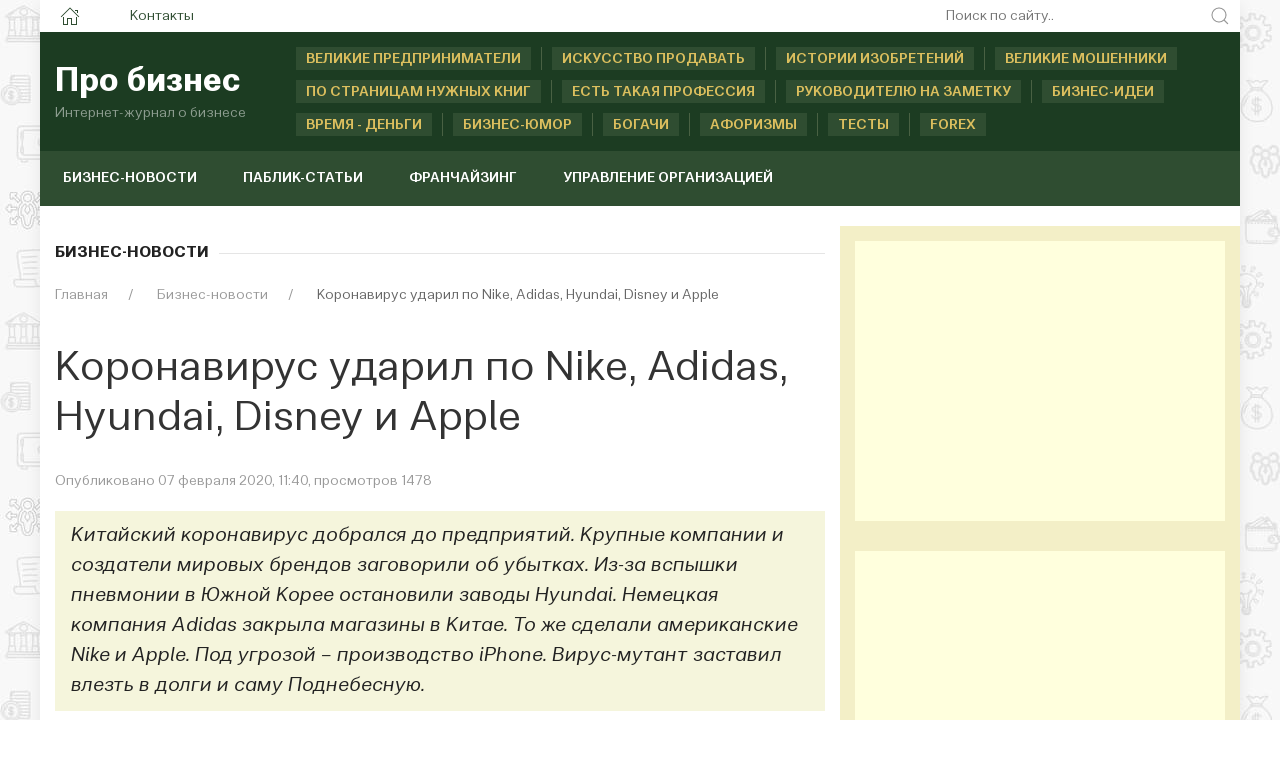

--- FILE ---
content_type: text/html; charset=UTF-8
request_url: https://websiteaboutbusiness.com/novosti/11281-koronavirus-udaril-po-nike-adidas-hyundai-disney-i-apple.html
body_size: 32684
content:
<!DOCTYPE html>
<html lang="ru">
    <head>
        <title>Коронавирус ударил по Nike, Adidas, Hyundai, Disney и Apple</title>
        <meta name="description" content="Китайский коронавирус добрался до предприятий. Крупные компании и создатели мировых брендов заговорили об убытках. Из-за вспышки пневмонии в Южной Корее остановили заводы Hyundai. Немецкая компания Adidas закрыла магазины в Китае. То же сделали американские Nike и Apple. Под угрозой – производство iPhone. Вирус-мутант заставил влезть в долги и саму Поднебесную." />
        <base href="https://websiteaboutbusiness.com/" />
        <meta charset="utf-8">
        <meta name="viewport" content="width=device-width, initial-scale=1"> 
        <meta name="MobileOptimized" content="320">
        <link rel="icon" href="/favicon.ico" type="image/x-icon">
        <link rel="shortcut icon" href="/favicon.ico" type="image/x-icon">
        <link rel="stylesheet" href="assets/templates/uikit-3-5/css/uikit.css" />
        <script src="assets/templates/uikit-3-5/js/jquery-3.5.0.min.js"></script>
        <script src="uikit.min.js"></script>

   <script src="assets/templates/theme/js/jquery-3.3.1.min.js"></script>
        <script src="assets/templates/theme/js/uikit.min.js"></script>
        <script src="assets/templates/theme/js/uikit-icons.min.js"></script>

        <meta name="yandex-verification" content="f09050bc54c16408" />
        <meta name='wmail-verification' content='8a37de5e1ff818298350cf6cadd19e05' />
        <meta name="yandex-verification" content="f5abcff706fba8f6" />
        <script data-ad-client="ca-pub-4088217912272642" async src="https://pagead2.googlesyndication.com/pagead/js/adsbygoogle.js"></script><meta property="og:title" content="Коронавирус ударил по Nike, Adidas, Hyundai, Disney и Apple"/>
		<meta property="og:description" content="Китайский коронавирус добрался до предприятий. Крупные компании и создатели мировых брендов заговорили об убытках. Из-за вспышки пневмонии в Южной Корее остановили заводы Hyundai. Немецкая компания Adidas закрыла магазины в Китае. То же сделали американские Nike и Apple. Под угрозой – производство iPhone. Вирус-мутант заставил влезть в долги и саму Поднебесную."/>
		<meta property="og:url" content="https://websiteaboutbusiness.com/novosti/11281-koronavirus-udaril-po-nike-adidas-hyundai-disney-i-apple.html"/>
		<meta property="og:type" content="article"/>
		<meta property="og:site_name" content="Про бизнес"/>
		<meta property="og:locale" content="ru_RU"/>
    
            <script type="text/javascript">
		!window.jQuery && document.write('<script src="/assets/components/mvtforms/js/web/jquery-3.2.1.min.js"><\/script>');
            </script>
<link rel="stylesheet" href="/assets/components/fontAwesome/css/font-awesome.min.css" type="text/css" />
<script type="text/javascript">TicketsConfig={"ctx":"web","jsUrl":"\/assets\/components\/tickets\/js\/web\/","cssUrl":"\/assets\/components\/tickets\/css\/web\/","actionUrl":"\/assets\/components\/tickets\/action.php","close_all_message":"\u0437\u0430\u043a\u0440\u044b\u0442\u044c \u0432\u0441\u0435","tpanel":0,"enable_editor":1};</script>
<script type="text/javascript">TicketsConfig.editor={ticket: {onTab: {keepDefault:false, replaceWith:"	"}
		,markupSet: [
{name:"Сделать жирным", className: "btn-bold", key:"B", openWith:"<b>", closeWith:"</b>" }
			,{name:"Сделать курсивом", className: "btn-italic", key:"I", openWith:"<i>", closeWith:"</i>"  }
			,{name:"Подчеркнуть", className: "btn-underline", key:"U", openWith:"<u>", closeWith:"</u>" }
			,{name:"Зачеркнуть", className: "btn-line-through", key:"S", openWith:"<s>", closeWith:"</s>" }
			,{separator:"---------------" }
			,{name:"Маркеровать список", className: "btn-bulleted", openWith:"	<li>", closeWith:"</li>", multiline:true, openBlockWith:"<ul>\n", closeBlockWith:"\n</ul>"}
			,{name:"Нумеровать список", className: "btn-numeric", openWith:"	<li>", closeWith:"</li>", multiline:true, openBlockWith:"<ol>\n", closeBlockWith:"\n</ol>"}
			,{separator:"---------------" }
			,{name:"Цитировать", className: "blockquote", openWith:"<blockquote>", closeWith:"</blockquote>"}
			,{name:"Обрезать", className: "btn-cut", openWith:"<cut/>" }
			,{name:"Вставить код", className: "btn-code", openWith:"<code>", closeWith:"</code>"}
			,{name:"Вставить картинку", className: "btn-picture", replaceWith:"<img src=\"[![Source:!:http://]!]\" />" }
			,{name: "Добавить видео", className: "btn-films", replaceWith:"<video>[!['+'Введите адрес видео:'+':!:http://]!]</video>" }
		]},comment: {onTab: {keepDefault:false, replaceWith:"	"}
		,markupSet: [
{name:"Сделать жирным", className: "btn-bold", key:"B", openWith:"<b>", closeWith:"</b>" }
			,{name:"Сделать курсивом", className: "btn-italic", key:"I", openWith:"<i>", closeWith:"</i>"  }
			,{name:"Подчеркнуть", className: "btn-underline", key:"U", openWith:"<u>", closeWith:"</u>" }
			,{name:"Зачеркнуть", className: "btn-line-through", key:"S", openWith:"<s>", closeWith:"</s>" }
			,{separator:"---------------" }
			,{name:"Маркеровать список", className: "btn-bulleted", openWith:"	<li>", closeWith:"</li>", multiline:true, openBlockWith:"<ul>\n", closeBlockWith:"\n</ul>"}
			,{name:"Нумеровать список", className: "btn-numeric", openWith:"	<li>", closeWith:"</li>", multiline:true, openBlockWith:"<ol>\n", closeBlockWith:"\n</ol>"}
			,{separator:"---------------" }
			,{name:"Цитировать", className: "blockquote", openWith:"<blockquote>", closeWith:"</blockquote>"}
			,{name:"Обрезать", className: "btn-cut", openWith:"<cut/>" }
			,{name:"Вставить код", className: "btn-code", openWith:"<code>", closeWith:"</code>"}
			,{name:"Вставить картинку", className: "btn-picture", replaceWith:"<img src=\"[![Source:!:http://]!]\" />" }
			,{name: "Добавить видео", className: "btn-films", replaceWith:"<video>[!['+'Введите адрес видео:'+':!:http://]!]</video>" }
		]}};</script>
<link rel="stylesheet" href="/assets/components/tickets/js/web/editor/editor.css" type="text/css" />
<link rel="stylesheet" href="/assets/components/tickets/css/web/default.css" type="text/css" />
<script type="text/javascript">TicketsConfig.formBefore = 0;TicketsConfig.thread_depth = 0;</script>
<link rel="stylesheet" href="/assets/components/resvideogallery/theme/base/css/main.min.css" type="text/css" />
</head>
     
    <body>
                                            <div class="uk-container">
    <div class="uk-background-default uk-box-shadow-medium">
        <div class="uk-grid uk-grid-collapse uk-text-center uk-flex-middle" uk-grid>
            <div class="uk-width-expand@m uk-text-left">
                <ul class="uk-subnav uk-subnav-pill">
                    <li><a href="/"><span class="uk-margin-small-left uk-margin-small-right uk-icon" uk-icon="home"></span></a></li>
<li><a href="contakt.html">Контакты</a></li>
                </ul>
            </div>
            <div class="uk-text-right uk-width-1-4@m">
                <form class="uk-search uk-search-default uk-width-1-1" action="/search.html" method="get">
                    <span class="uk-search-icon-flip" uk-search-icon></span>
                    <input class="uk-search-small-input uk-text-small" type="search"  placeholder="Поиск по сайту.." name="query" value="">
                </form>
            </div>
        </div>
        <div class="uk-grid uk-grid-collapse uk-flex-middle uk-background-secondary " uk-grid>
            <div class="uk-width-auto@m">
                <div class="uk-text-center uk-logo uk-background-secondary uk-padding-small uk-light">
                    <a class="uk-logo uk-text-left" href="/">
                        <h2 class="uk-logo-title uk-light uk-margin-remove-top uk-margin-remove-bottom uk-text-left"><strong>Про бизнес</strong></h2>
                        <h6 class="uk-text-muted uk-margin-remove-top uk-margin-remove-bottom">
                            Интернет-журнал о бизнесе
                        </h6>
                    </a>
                </div>
            </div>
            <div class="uk-margin-left uk-width-expand@m uk-background-secondary uk-padding-small">
                <ul class="uk-subnav-muted uk-subnav-divider-muted" uk-margin>
                    <li><a title="Великие предприниматели" class="uk-text-small uk-text-uppercase" href="velikie-predprinimateli.html" uk-tooltip="pos: top">Великие предприниматели</a>  </li>
                    <li><a title="Искусство продавать" class="uk-text-small uk-text-uppercase" href="iskusstvo-prodavat" uk-tooltip="pos: top">Искусство продавать</a></li>
                    <li><a title="Истории изобретений" class="uk-text-small uk-text-uppercase" href="istorija-izobretenija/" uk-tooltip="pos: top">Истории изобретений</a></li>
                    <li><a title="Великие мошенники" class="uk-text-small uk-text-uppercase" href="/ieto-interesno/mochenniki-veka/" uk-tooltip="pos: top">Великие мошенники</a> </li>
                    <li><a title="По страницам нужных книг" class="uk-text-small uk-text-uppercase" href="po-stranitsam-nuzhnykh-knig/" uk-tooltip="pos: top">По страницам нужных книг</a></li>
                    <li><a title="Есть такая профессия" class="uk-text-small uk-text-uppercase" href="est-takaja-professija/" uk-tooltip="pos: top">Есть такая профессия</a></li>
                    <li><a title="Руководителю на заметку" class="uk-text-small uk-text-uppercase" href="rukovoditelyu-na-zametku.html" uk-tooltip="pos: top">Руководителю на заметку</a></li>
                    <li><a title="Бизнес-идеи" class="uk-text-small uk-text-uppercase" href="biznes-idei.html" uk-tooltip="pos: top">Бизнес-идеи</a></li>
                    <li><a title="Время - деньги" class="uk-text-small uk-text-uppercase" href="/vremya-dengi.html" uk-tooltip="pos: top">Время - деньги</a> </li>
                    <li><a title="Бизнес-юмор" class="uk-text-small uk-text-uppercase" href="biznes-yumor.html" uk-tooltip="pos: top">Бизнес-юмор</a></li>
                    <li><a title="Богачи" class="uk-text-small uk-text-uppercase" href="bogachi.html" uk-tooltip="pos: top">Богачи</a></li>
                    <li><a title="Афоризмы" class="uk-text-small uk-text-uppercase" href="aforizmy/" uk-tooltip="pos: top">Афоризмы</a> </li>
                     <li><a title="Тесты" class="uk-text-small uk-text-uppercase" href="/test.html" uk-tooltip="pos: top">Тесты</a> </li>
                    <li><a title="Forex" class="uk-text-small uk-text-uppercase" href="/forex.html" uk-tooltip="pos: top">Forex</a> </li>
                    
                </ul>
            </div>
        </div>
        
            <div class="uk-container">
                <div class="uk-top-nav-fon">
                <nav style="max-height: 55px;" class="uk-navbar-container uk-margin" uk-navbar>
                    <div class="nav-overlay uk-navbar-left uk-width-3-4@m">
                        <ul class="uk-navbar-nav uk-container">
                            <li><a title="Бизнес-новости" href="novosti/" uk-tooltip="pos: bottom">Бизнес-новости</a></li>
                            <li><a title="Паблик-статьи" href="pablik-statji.html" uk-tooltip="pos: bottom">Паблик-статьи</a></li>
                            <li><a title="Франчайзинг" href="franchajzing.html" uk-tooltip="pos: bottom">Франчайзинг</a></li>
                            <li><a title="Управление организацией" href="upravlenie-organizatsiey/" uk-tooltip="pos: bottom">Управление организацией</a></li>
                        </ul>
                    </div>

                </nav>
            </div>
        </div>                                            <div class="uk-grid-collapse uk-child-width-1-1 uk-text-center" uk-grid>
    <div class="uk-width-2-3@m">
        <div class="uk-grid-collapse uk-text-left" uk-grid>
            <div class="uk-width-1-1@m">
                <div class="uk-card uk-padding-small">
                    <p class="uk-heading-line uk-text-left uk-text-bold uk-text-uppercase">
                        <span>
                        Бизнес-новости                        </span>
                    </p>
                        <ul class="uk-breadcrumb breadcrumb uk-margin-small-top uk-margin-small-bottom uk-font-size-13" itemscope itemtype="https://schema.org/BreadcrumbList" id="breadcrumbs"><li itemprop="itemListElement" itemscope itemtype="https://schema.org/ListItem">
             <a title="Главная" itemprop="item" href="/"><span itemprop="name">Главная</span>
             <meta itemprop="position" content="1"></a>
        </li><li itemprop="itemListElement" itemscope itemtype="https://schema.org/ListItem">
             <a title="Бизнес-новости" itemprop="item" href="novosti/"><span itemprop="name">Бизнес-новости</span>
             <meta itemprop="position" content="2"></a>
        </li><li itemprop="itemListElement" itemscope itemtype="https://schema.org/ListItem">
            <span itemprop="name">Коронавирус ударил по Nike, Adidas, Hyundai, Disney и Apple</span><meta itemprop="position" content="3">
        </li></ul>                    <article class="uk-article">
                        <h1 class="uk-article-title">Коронавирус ударил по Nike, Adidas, Hyundai, Disney и Apple</h1>
                         <p class="uk-article-meta">Опубликовано 07 февраля 2020, 11:40, просмотров  1478 </p>
                            <blockquote>Китайский коронавирус добрался до предприятий. Крупные компании и создатели мировых брендов заговорили об убытках. Из-за вспышки пневмонии в Южной Корее остановили заводы Hyundai. Немецкая компания Adidas закрыла магазины в Китае. То же сделали американские Nike и Apple. Под угрозой – производство iPhone. Вирус-мутант заставил влезть в долги и саму Поднебесную.</blockquote>
                            <div class="uk-margin">
                     <script async src="//pagead2.googlesyndication.com/pagead/js/adsbygoogle.js"></script>
<!-- business-top-ssylki-adaptiv -->
<ins class="adsbygoogle"
     style="display:block"
     data-ad-client="ca-pub-4088217912272642"
     data-ad-slot="6740700301"
     data-ad-format="link"></ins>
<script>
(adsbygoogle = window.adsbygoogle || []).push({});
</script>                </div>
                                    <p>Свыше 9 миллиардов долларов товарооборота меньше чем за год. Взаимная торговля между Казахстаном и Китаем достигла рекордных значений. Но теперь показатели под угрозой, передает <!--noindex--><a rel="nofollow" target="_blank" href="https://www.ktk.kz/ru/news/video/2020/02/06/139262/"  >ktk.kz</a><!--/noindex-->. Пневмония нового типа останавливает заводы и фабрики по всему миру. В странах не хватает китайского сырья и комплектующих. Эксперты опасаются дефицита. Сильнее всего он может отразиться на технике, оборудовании и машиностроении.</p>
<p><strong>Олег Алферов, эксперт автомобильной отрасли:</strong></p>
<blockquote>
<p><em>&ndash; Большинство автомобильных компонентов (независимо от страны происхождения) имеют в составе элементы, производимые на территории Китая. Поэтому неприятные сюрпризы полностью исключить нельзя.</em></p>
</blockquote>
<p>Сильно зависят от китайских комплектующих сразу два наших автосборочных завода. Эксперты поясняют, пока запасов достаточно, но, если поставки не возобновят, перебоев на производстве не избежать. К ним уже готовятся соседи &ndash; крупнейший российский сборщик грузовых автомобилей. Руководство предприятия заявило: объемы, возможно, придется сократить. Дефицит комплектующих уже ощутил южнокорейский автопроизводитель Hyundai. Сборку новых машин приостановили на семи предприятиях.</p>
<blockquote>
<p><em>&ndash; Компания рассматривает различные меры, чтобы минимизировать сбои в работе, включая поиск альтернативных поставщиков в других регионах. Hyundai Motor будет внимательно следить за развитием событий в Китае и примет все необходимые меры для обеспечения быстрой нормализации своей деятельности.</em></p>
</blockquote>
<p>Новые поставщики &ndash; новые цены. А это обязательно отразится на конечном потребителе. Нехватка рабочей силы угрожает и производству айфонов. Их собирают в Китае. Но из-за ограничений на поездки сотни сотрудников не смогут вернуться на предприятия. Эксперты не исключают - вирус может сократить мировые поставки на 10%. Еще сильнее он ударит по модной индустрии. Мировые концерны Nike и Adidas закрыли уже больше половины своих магазинов в Китае.</p>
<p>175 миллионов долларов потеряла компания Disney. Это следствие временного закрытия парков развлечений в Шанхае и Гонконге. Коронавирус вогнал в долги и саму Поднебесную. Чтобы побороть смертельную инфекцию, власти Китая выпустили облигации почти на 2 миллиарда долларов. Но пока вакцина не найдена. А внеплановые выходные на предприятиях продлили до следующего понедельника.</p>                                                                        
                                    <div class="js-rvg-gallery rvg-gallery" data-auto-play="1" data-tpl-embed="resVideoGalleryEmbedTpl" data-tpl-tag="resVideoGalleryTagTpl" >
    <div class="js-rvg-holder rvg-gallery-holder">
        
    </div>
    <div class="rvg-text-center" style="display:none;">
        <a href="#" class="js-rvg-more rvg-btn rvg-btn-more" data-params='{"limit":10,"ajax":"1","total":0,"offset":10,"ms2gThumb":"360x270","resources":"11281"}'>More video</a>
    </div>
</div>                                    
                                    <div class="uk-margin">
                     <script async src="//pagead2.googlesyndication.com/pagead/js/adsbygoogle.js"></script>
<!-- business-top-ssylki-adaptiv -->
<ins class="adsbygoogle"
     style="display:block"
     data-ad-client="ca-pub-4088217912272642"
     data-ad-slot="6740700301"
     data-ad-format="link"></ins>
<script>
(adsbygoogle = window.adsbygoogle || []).push({});
</script>                </div>
                                    <p class="uk-heading-line uk-text-left uk-text-bold uk-text-uppercase"><span>Поделиться в соцсетях</span></p>
                                    <script type="text/javascript">(function(w,doc) {
if (!w.__utlWdgt ) {
    w.__utlWdgt = true;
    var d = doc, s = d.createElement('script'), g = 'getElementsByTagName';
    s.type = 'text/javascript'; s.charset='UTF-8'; s.async = true;
    s.src = ('https:' == w.location.protocol ? 'https' : 'http')  + '://w.uptolike.com/widgets/v1/uptolike.js';
    var h=d[g]('body')[0];
    h.appendChild(s);
}})(window,document);
</script>
<div data-mobile-view="false" data-share-size="40" data-like-text-enable="false" data-background-alpha="0.0" data-pid="1724112" data-mode="share" data-background-color="#E6ECD3" data-hover-effect="scale" data-share-shape="rectangle" data-share-counter-size="16" data-icon-color="#2c5f35" data-mobile-sn-ids="fb.vk.tw.ok.wh.vb.tm." data-text-color="#000000" data-buttons-color="#E6ECD3" data-counter-background-color="#ca9494" data-share-counter-type="disable" data-orientation="horizontal" data-following-enable="false" data-sn-ids="fb.vk.tw.ok.tm.gp.mr.lj." data-preview-mobile="false" data-selection-enable="true" data-exclude-show-more="true" data-share-style="0" data-counter-background-alpha="0.0" data-top-button="false" class="uptolike-buttons" ></div>                    </article>
                </div>
                <div class="uk-card uk-padding-small">
                    <script async src="//pagead2.googlesyndication.com/pagead/js/adsbygoogle.js"></script>
<!-- Про бизнес адаптивный -->
<ins class="adsbygoogle"
     style="display:block"
     data-ad-client="ca-pub-4088217912272642"
     data-ad-slot="1072423500"
     data-ad-format="auto"></ins>
<script>
(adsbygoogle = window.adsbygoogle || []).push({});
</script>                </div>
                <div class="uk-card uk-padding-small">
                    <div class="comments">
    

    <h3 class="title">Комментарии (<span id="comment-total"></span>)</h3>

    <div id="comments-wrapper">
        <ol class="comment-list" id="comments"></ol>
    </div>

    <div id="comments-tpanel">
        <div id="tpanel-refresh"></div>
        <div id="tpanel-new"></div>
    </div>
</div><div class="ticket-comments alert alert-warning uk-background-muted uk-padding-small">
    <p>Вы должны авторизоваться, чтобы оставлять комментарии.<br /> <a class="" href="#modal-example" uk-toggle="">
                                <span class="uk-margin-small-right uk-icon" uk-icon="icon: user"></span>Авторизация</a></p>
</div>                </div>
            </div>
        </div>
    </div>
    <div class="uk-width-1-3@m">
         <div class="uk-card uk-padding-small uk-background-muted">
            <script async src="//pagead2.googlesyndication.com/pagead/js/adsbygoogle.js"></script>
<!-- Про бизнес адаптивный -->
<ins class="adsbygoogle"
     style="display:block"
     data-ad-client="ca-pub-4088217912272642"
     data-ad-slot="1072423500"
     data-ad-format="auto"></ins>
<script>
(adsbygoogle = window.adsbygoogle || []).push({});
</script>        </div>
        <div class="uk-card uk-padding-small uk-background-muted">
            <script async src="https://pagead2.googlesyndication.com/pagead/js/adsbygoogle.js"></script>
<ins class="adsbygoogle"
     style="display:block"
     data-ad-format="autorelaxed"
     data-ad-client="ca-pub-4088217912272642"
     data-ad-slot="2118785006"></ins>
<script>
     (adsbygoogle = window.adsbygoogle || []).push({});
</script>        </div>
  
        <div class="uk-card uk-padding-small uk-text-left uk-background-light-green">
            <p class="uk-heading-line uk-text-left uk-text-bold uk-text-uppercase">
                <span>Бизнес-новости</span>
            </p>
                <ul class="uk-list uk-list-divider"><li class="first"><a href="novosti/11730-do-32-chelovek-vozroslo-chislo-zhertv-obrusheniya-krana-v-tailande.html" >До 32 человек возросло число жертв обрушения крана в Таиланде</a></li><li><a href="novosti/11729-pochemu-programma-avtolizinga-v-kazakhstane-ne-zarabotala-v-polnuyu-silu.html" >Почему программа автолизинга в Казахстане не заработала в полную силу?</a></li><li><a href="novosti/11728-prezidentu-venesuely-predyavleny-obvineniya.html" >Президенту Венесуэлы предъявлены обвинения</a></li><li><a href="novosti/11727-ispolzovanie-nalichnykh-deneg-v-kazakhstane-zametno-vyroslo.html" >Использование наличных денег в Казахстане заметно выросло</a></li><li><a href="novosti/11726-plasticheskaya-khirurgiya-stala-novym-sposobom-vyvoda-pensionnykh-sredstv.html" >Пластическая хирургия стала новым способом вывода пенсионных средств</a></li><li><a href="novosti/11725-kazakhstan-i-uzbekistan-pomogut-kyrgyzstanu-s-elektroenergiej.html" >Казахстан и Узбекистан помогут Кыргызстану с электроэнергией</a></li><li><a href="novosti/11724-grozyat-li-kazakhstanu-amerikanskie-sankczii.html" >Грозят ли Казахстану американские санкции?</a></li><li><a href="novosti/11723-bumery-zumery-ili-millenialy-kakoe-pokolenie-zarabatyvaet-bolshe.html" >Бумеры, зумеры или миллениалы? Какое поколение зарабатывает больше?</a></li><li><a href="novosti/11722-v-ssha-zavershilsya-samyj-dolgij-v-istorii-strany-shatdaun.html" >В США завершился самый долгий в истории страны шатдаун</a></li><li><a href="novosti/11721-budushhee-bez-smartfonov-stanovitsya-blizhe-po-prognozu-ilona-maska.html" >Будущее без смартфонов становится ближе по прогнозу Илона Маска</a></li><li><a href="novosti/11720-v-kazakhstane-planiruyut-povysit-shtrafy-za-narushenie-pdd.html" >В Казахстане планируют повысить штрафы за нарушение ПДД</a></li><li><a href="novosti/11719-voditeli-limy-obyavili-zabastovku-iz-za-rosta-napadenij-i-grabezhej.html" >Водители Лимы объявили забастовку из-за роста нападений и грабежей</a></li><li><a href="novosti/11718-doch-eks-ministra-poletit-v-kosmos-na-korable-blue-origin.html" >Дочь экс-министра полетит в космос на корабле Blue Origin</a></li><li><a href="novosti/11717-kazakhstanczy-ne-smogut-otpravit-posylki-v-soedinennye-shtaty.html" >Казахстанцы не смогут отправить посылки в Соединенные Штаты</a></li><li class="last"><a href="novosti/11716-kazakhstan-zanyal-pyatoe-mesto-v-mire-po-deshevizne-benzina.html" >Казахстан занял пятое место в мире по дешевизне бензина</a></li></ul>        </div>  
    </div>
</div>                                            <footer class="uk-footer uk-background-green-login uk-text-small">
    <div class="uk-flex uk-flex-middle uk-child-width-expand@m uk-grid uk-grid-collapse" uk-grid>
        <div>
            <div class="uk-text-left uk-padding">Использование материалов возможно только при наличии активной ссылки на сайт <a class="uk-footer-link uk-text-bold" title="Интернет-журнал о бизнесе" href="https://websiteaboutbusiness.com/">«Про бизнес»</a></div>
        </div>
        <div>
            <div class="uk-text-center uk-padding">Интернет-журнал «Про бизнес» <br />
                 &copy; 
                2011–2026            </div>
        </div>
        <div>
            <div class="uk-text-right uk-padding">
            <!--4013589893975--><div id='LPdj_4013589893975'></div>            <script type="text/javascript">
var _acic= { dataProvider:10 } ;(function() { var e=document.createElement("script");e.type="text/javascript";e.async=true;e.src="https://www.acint.net/aci.js";var t=document.getElementsByTagName("script")[0];t.parentNode.insertBefore(e,t) } )()
</script>


<!-- Yandex.Metrika counter -->
<script type="text/javascript" >
    (function (d, w, c) {
        (w[c] = w[c] || []).push(function() {
            try {
                w.yaCounter6622162 = new Ya.Metrika({
                    id:6622162,
                    clickmap:true,
                    trackLinks:true,
                    accurateTrackBounce:true,
                    webvisor:true
                });
            } catch(e) { }
        });

        var n = d.getElementsByTagName("script")[0],
            s = d.createElement("script"),
            f = function () { n.parentNode.insertBefore(s, n); };
        s.type = "text/javascript";
        s.async = true;
        s.src = "https://mc.yandex.ru/metrika/watch.js";

        if (w.opera == "[object Opera]") {
            d.addEventListener("DOMContentLoaded", f, false);
        } else { f(); }
    })(document, window, "yandex_metrika_callbacks");
</script>
<noscript><div><img src="https://mc.yandex.ru/watch/6622162" style="position:absolute; left:-9999px;" alt="" /></div></noscript>
<!-- /Yandex.Metrika counter -->

<!-- Global site tag (gtag.js) - Google Analytics -->
<script async src="https://www.googletagmanager.com/gtag/js?id=UA-15191956-2"></script>
<script>
  window.dataLayer = window.dataLayer || [];
  function gtag(){dataLayer.push(arguments);}
  gtag('js', new Date());

  gtag('config', 'UA-15191956-2');
</script>

<!-- Rating Mail.ru counter -->
<script type="text/javascript">
var _tmr = window._tmr || (window._tmr = []);
_tmr.push( { id: "3182692", type: "pageView", start: (new Date()).getTime() } );
(function (d, w, id) {
  if (d.getElementById(id)) return;
  var ts = d.createElement("script"); ts.type = "text/javascript"; ts.async = true; ts.id = id;
  ts.src = "https://top-fwz1.mail.ru/js/code.js";
  var f = function () { var s = d.getElementsByTagName("script")[0]; s.parentNode.insertBefore(ts, s); } ;
  if (w.opera == "[object Opera]") { d.addEventListener("DOMContentLoaded", f, false); } else { f(); }
} )(document, window, "topmailru-code");
</script><noscript><div>
<img src="https://top-fwz1.mail.ru/counter?id=3182692;js=na" style="border:0;position:absolute;left:-9999px;" alt="Top.Mail.Ru" />
</div></noscript>
<!-- //Rating Mail.ru counter --></div>
        </div>
    </div>
</footer>
</div>
</div>
        <script src="assets/templates/theme/js/uikit-icons.min.js"></script>
<!--  MySQL: 0.0819 s, 124 request(s), PHP: 0.1430 s, total: 0.2250 s, document from database. -->            <script src="/assets/components/mvtforms/js/web/mvt.min.js"></script>
<script src="/assets/components/tickets/js/web/editor/jquery.markitup.js"></script>
<script src="/assets/components/tickets/js/web/default.js"></script>
<script src="/assets/components/resvideogallery/theme/base/js/main.min.js"></script>
</body>
</html>

--- FILE ---
content_type: text/html; charset=utf-8
request_url: https://www.google.com/recaptcha/api2/aframe
body_size: 267
content:
<!DOCTYPE HTML><html><head><meta http-equiv="content-type" content="text/html; charset=UTF-8"></head><body><script nonce="hs2m6ojQHFjx9wZy00ZC2Q">/** Anti-fraud and anti-abuse applications only. See google.com/recaptcha */ try{var clients={'sodar':'https://pagead2.googlesyndication.com/pagead/sodar?'};window.addEventListener("message",function(a){try{if(a.source===window.parent){var b=JSON.parse(a.data);var c=clients[b['id']];if(c){var d=document.createElement('img');d.src=c+b['params']+'&rc='+(localStorage.getItem("rc::a")?sessionStorage.getItem("rc::b"):"");window.document.body.appendChild(d);sessionStorage.setItem("rc::e",parseInt(sessionStorage.getItem("rc::e")||0)+1);localStorage.setItem("rc::h",'1769108512098');}}}catch(b){}});window.parent.postMessage("_grecaptcha_ready", "*");}catch(b){}</script></body></html>

--- FILE ---
content_type: application/javascript;charset=utf-8
request_url: https://w.uptolike.com/widgets/v1/widgets-batch.js?params=JTVCJTdCJTIycGlkJTIyJTNBJTIyMTcyNDExMiUyMiUyQyUyMnVybCUyMiUzQSUyMmh0dHBzJTNBJTJGJTJGd2Vic2l0ZWFib3V0YnVzaW5lc3MuY29tJTJGbm92b3N0aSUyRjExMjgxLWtvcm9uYXZpcnVzLXVkYXJpbC1wby1uaWtlLWFkaWRhcy1oeXVuZGFpLWRpc25leS1pLWFwcGxlLmh0bWwlMjIlN0QlNUQ=&mode=0&callback=callback__utl_cb_share_1769108509818135
body_size: 440
content:
callback__utl_cb_share_1769108509818135([{
    "pid": "1724112",
    "subId": 0,
    "initialCounts": {"fb":0,"tw":0,"tb":0,"ok":0,"vk":0,"ps":0,"gp":0,"mr":0,"lj":0,"li":0,"sp":0,"su":0,"ms":0,"fs":0,"bl":0,"dg":0,"sb":0,"bd":0,"rb":0,"ip":0,"ev":0,"bm":0,"em":0,"pr":0,"vd":0,"dl":0,"pn":0,"my":0,"ln":0,"in":0,"yt":0,"rss":0,"oi":0,"fk":0,"fm":0,"li":0,"sc":0,"st":0,"vm":0,"wm":0,"4s":0,"gg":0,"dd":0,"ya":0,"gt":0,"wh":0,"4t":0,"ul":0,"vb":0,"tm":0},
    "forceUpdate": ["fb","ok","vk","ps","gp","mr","my"],
    "extMet": false,
    "url": "https%3A%2F%2Fwebsiteaboutbusiness.com%2Fnovosti%2F11281-koronavirus-udaril-po-nike-adidas-hyundai-disney-i-apple.html",
    "urlWithToken": "https%3A%2F%2Fwebsiteaboutbusiness.com%2Fnovosti%2F11281-koronavirus-udaril-po-nike-adidas-hyundai-disney-i-apple.html%3F_utl_t%3DXX",
    "intScr" : false,
    "intId" : 0,
    "exclExt": false
}
])

--- FILE ---
content_type: application/javascript;charset=utf-8
request_url: https://w.uptolike.com/widgets/v1/version.js?cb=cb__utl_cb_share_1769108508353759
body_size: 396
content:
cb__utl_cb_share_1769108508353759('1ea92d09c43527572b24fe052f11127b');